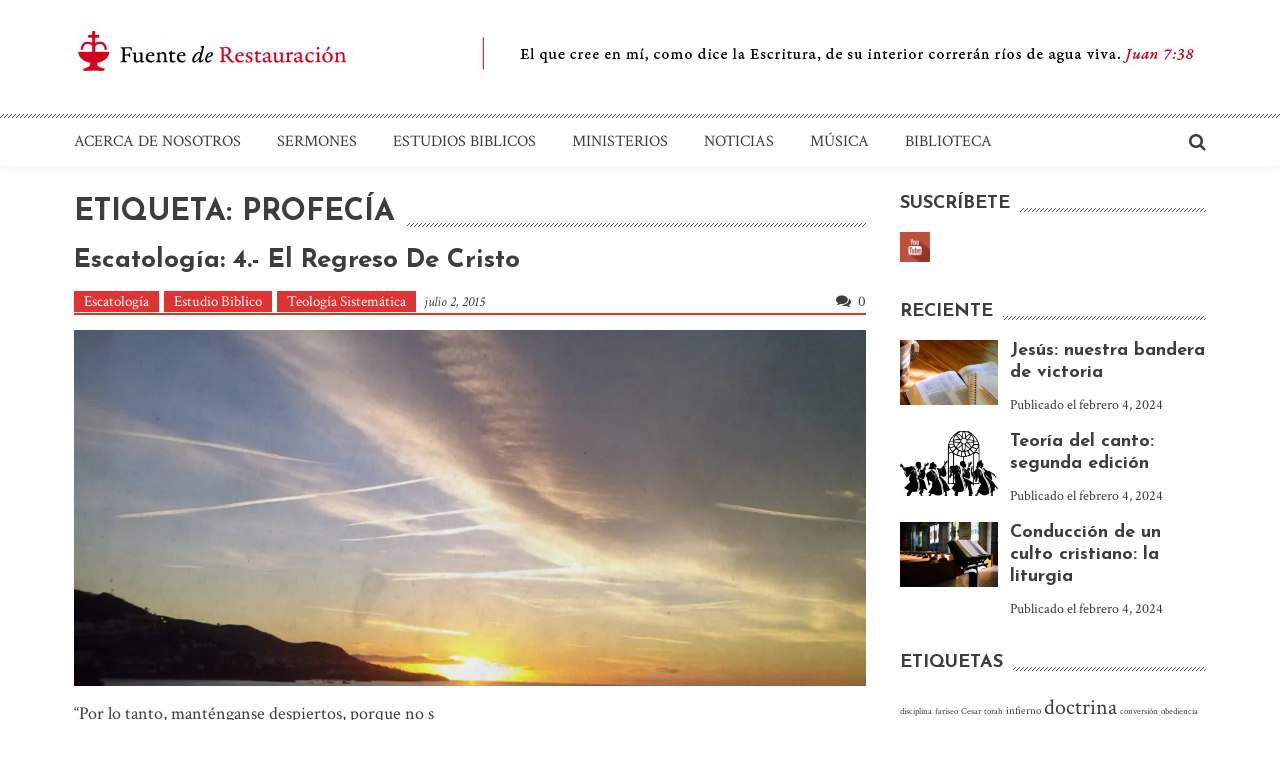

--- FILE ---
content_type: text/html; charset=UTF-8
request_url: https://fuentederestauracion.cl/tag/profecia/
body_size: 7239
content:
<!DOCTYPE html><html lang="es"><head><meta charset="UTF-8" /><meta name="viewport" content="width=device-width, initial-scale=1" /><link rel="profile" href="http://gmpg.org/xfn/11" /><link rel="pingback" href="https://fuentederestauracion.cl/xmlrpc.php" /><link rel="preconnect" href="https://fonts.googleapis.com"><link rel="preconnect" href="https://fonts.gstatic.com" crossorigin><link href="https://fonts.googleapis.com/css2?family=Crimson+Text:ital,wght@0,400;0,700;1,400;1,700&family=Josefin+Sans:ital,wght@0,700;1,700&family=Open+Sans:ital,wght@0,300;0,700;1,300;1,700&display=swap" rel="stylesheet"><link media="all" href="https://fuentederestauracion.cl/wp-content/cache/autoptimize/css/autoptimize_b568a32655152d7ecb0a52d1b8e63f60.css" rel="stylesheet"><title>profecía &#8211; Iglesia Cristiana Fuente de Restauración</title><meta name='robots' content='max-image-preview:large' /><link rel='dns-prefetch' href='//stats.wp.com' /><link rel='dns-prefetch' href='//fonts.googleapis.com' /><link rel='dns-prefetch' href='//v0.wordpress.com' /><link rel='preconnect' href='//i0.wp.com' /><link rel="alternate" type="application/rss+xml" title="Iglesia Cristiana Fuente de Restauración &raquo; Feed" href="https://fuentederestauracion.cl/feed/" /><link rel="alternate" type="application/rss+xml" title="Iglesia Cristiana Fuente de Restauración &raquo; Feed de los comentarios" href="https://fuentederestauracion.cl/comments/feed/" /><link rel="alternate" type="application/rss+xml" title="Iglesia Cristiana Fuente de Restauración &raquo; Etiqueta profecía del feed" href="https://fuentederestauracion.cl/tag/profecia/feed/" /><link rel='stylesheet' id='apss-font-opensans-css' href='//fonts.googleapis.com/css?family=Open+Sans&#038;ver=6.9' type='text/css' media='all' /><link rel='stylesheet' id='google-fonts-css' href='//fonts.googleapis.com/css?family=Open+Sans%3A400%2C600%2C700%2C300%7COswald%3A400%2C700%2C300%7CDosis%3A400%2C300%2C500%2C600%2C700&#038;ver=6.9' type='text/css' media='all' /> <script type="text/javascript" src="https://fuentederestauracion.cl/wp-includes/js/jquery/jquery.min.js?ver=3.7.1" id="jquery-core-js"></script> <script type="text/javascript" id="ufbl-front-js-js-extra">var frontend_js_obj = {"default_error_message":"This field is required","ajax_url":"https://fuentederestauracion.cl/wp-admin/admin-ajax.php","ajax_nonce":"a34685273f"};
//# sourceURL=ufbl-front-js-js-extra</script> <link rel="https://api.w.org/" href="https://fuentederestauracion.cl/wp-json/" /><link rel="alternate" title="JSON" type="application/json" href="https://fuentederestauracion.cl/wp-json/wp/v2/tags/82" /><link rel="EditURI" type="application/rsd+xml" title="RSD" href="https://fuentederestauracion.cl/xmlrpc.php?rsd" /><meta name="generator" content="WordPress 6.9" /> <script type="text/javascript">jQuery(function($){
            if( $('body').hasClass('rtl') ){
                var directionClass = 'rtl';
            } else {
                var directionClass = 'ltr';
            }
        
        /*--------------For Home page slider-------------------*/
        
            $("#homeslider").bxSlider({
                mode: 'horizontal',
                controls: true,
                pager: false,
                pause: 6000,
                speed: 1500,
                auto: true                                      
            });
            
            $("#homeslider-mobile").bxSlider({
                mode: 'horizontal',
                controls: true,
                pager: false,
                pause: 6000,
                speed: 1000,
                auto: true                                        
            });

        /*--------------For news ticker----------------*/

                        
            });</script> <link rel="icon" href="https://i0.wp.com/fuentederestauracion.cl/wp-content/uploads/2016/03/cropped-fav.png?fit=32%2C32&#038;ssl=1" sizes="32x32" /><link rel="icon" href="https://i0.wp.com/fuentederestauracion.cl/wp-content/uploads/2016/03/cropped-fav.png?fit=192%2C192&#038;ssl=1" sizes="192x192" /><link rel="apple-touch-icon" href="https://i0.wp.com/fuentederestauracion.cl/wp-content/uploads/2016/03/cropped-fav.png?fit=180%2C180&#038;ssl=1" /><meta name="msapplication-TileImage" content="https://i0.wp.com/fuentederestauracion.cl/wp-content/uploads/2016/03/cropped-fav.png?fit=270%2C270&#038;ssl=1" /></head><body class="archive tag tag-profecia tag-82 wp-embed-responsive wp-theme-accesspress-mag archive-right-sidebar archive-page-archive-default fullwidth-layout columns-3 group-blog"><div id="page" class="hfeed site"> <a class="skip-link screen-reader-text" href="#content">Saltar al contenido</a><header id="masthead" class="site-header"><div class="top-menu-wrapper no_menu clearfix"><div class="apmag-container"></div></div><div class="logo-ad-wrapper clearfix"><div class="apmag-container"><div class="site-branding"><div class="sitelogo-wrap"> <a href="https://fuentederestauracion.cl/"> <img src="https://fuentederestauracion.cl/wp-content/uploads/2016/03/cropped-Captura-de-pantalla-2016-03-29-a-las-6.56.56-p.m..png" alt="ICRISFRE" title="" /> </a><meta itemprop="name" content="Iglesia Cristiana Fuente de Restauración" /></div><div class="sitetext-wrap"> <a href="https://fuentederestauracion.cl/" rel="home"><h1 class="site-title">Iglesia Cristiana Fuente de Restauración</h1><h2 class="site-description"></h2> </a></div></div><div class="header-ad"><aside id="media_image-2" class="widget widget_media_image"><img width="728" height="90" src="https://i0.wp.com/fuentederestauracion.cl/wp-content/uploads/2016/03/cree-1.jpg?fit=728%2C90&amp;ssl=1" class="image wp-image-183 alignnone attachment-full size-full" alt="" style="max-width: 100%; height: auto;" decoding="async" fetchpriority="high" srcset="https://i0.wp.com/fuentederestauracion.cl/wp-content/uploads/2016/03/cree-1.jpg?w=728&amp;ssl=1 728w, https://i0.wp.com/fuentederestauracion.cl/wp-content/uploads/2016/03/cree-1.jpg?resize=300%2C37&amp;ssl=1 300w" sizes="(max-width: 728px) 100vw, 728px" /></aside></div></div></div><nav id="site-navigation" class="main-navigation"><div class="apmag-container"><div class="nav-wrapper"><div class="nav-toggle hide"> <span> </span> <span> </span> <span> </span></div><div class="menu"><ul id="menu-principal" class="menu"><li id="menu-item-61" class="menu-item menu-item-type-post_type menu-item-object-page menu-item-has-children menu-item-61"><a href="https://fuentederestauracion.cl/bienvenidos/">Acerca de nosotros</a><ul class="sub-menu"><li id="menu-item-148" class="menu-item menu-item-type-post_type menu-item-object-page menu-item-148"><a href="https://fuentederestauracion.cl/pedidos-de-oracion/">Pedidos de oración</a></li></ul></li><li id="menu-item-165" class="menu-item menu-item-type-taxonomy menu-item-object-category menu-item-165"><a href="https://fuentederestauracion.cl/category/sermones/">Sermones</a></li><li id="menu-item-62" class="menu-item menu-item-type-taxonomy menu-item-object-category menu-item-has-children menu-item-62"><a href="https://fuentederestauracion.cl/category/estudio-biblico/">Estudios Biblicos</a><ul class="sub-menu"><li id="menu-item-268" class="menu-item menu-item-type-taxonomy menu-item-object-category menu-item-268"><a href="https://fuentederestauracion.cl/category/estudio-biblico/teologia-sistematica/">Teología Sistemática</a></li><li id="menu-item-269" class="menu-item menu-item-type-taxonomy menu-item-object-category menu-item-269"><a href="https://fuentederestauracion.cl/category/estudio-biblico/quien-es-jesus/">Evangelio de Marcos: ¿Quién es Jesús?</a></li></ul></li><li id="menu-item-175" class="menu-item menu-item-type-custom menu-item-object-custom menu-item-has-children menu-item-175"><a>Ministerios</a><ul class="sub-menu"><li id="menu-item-174" class="menu-item menu-item-type-post_type menu-item-object-page menu-item-174"><a href="https://fuentederestauracion.cl/varones/">Varones</a></li><li id="menu-item-173" class="menu-item menu-item-type-post_type menu-item-object-page menu-item-173"><a href="https://fuentederestauracion.cl/mujeres/">Mujeres</a></li><li id="menu-item-172" class="menu-item menu-item-type-post_type menu-item-object-page menu-item-172"><a href="https://fuentederestauracion.cl/ninos/">Niños</a></li></ul></li><li id="menu-item-86" class="menu-item menu-item-type-taxonomy menu-item-object-category menu-item-86"><a href="https://fuentederestauracion.cl/category/noticia/">Noticias</a></li><li id="menu-item-529" class="menu-item menu-item-type-post_type menu-item-object-page menu-item-529"><a href="https://fuentederestauracion.cl/musica/">Música</a></li><li id="menu-item-530" class="menu-item menu-item-type-post_type menu-item-object-page menu-item-530"><a href="https://fuentederestauracion.cl/biblioteca/">Biblioteca</a></li></ul></div></div><div class="search-icon"> <i class="fa fa-search"></i><div class="ak-search"><div class="close">&times;</div><form action="https://fuentederestauracion.cl/" class="search-form" method="get"> <label> <span class="screen-reader-text">Buscar:</span> <input type="search" title="Buscar:" name="s" value="" placeholder="Buscar..." class="search-field" /> </label><div class="icon-holder"> <button type="submit" class="search-submit"><i class="fa fa-search"></i></button></div></form><div class="overlay-search"></div></div></div></div></nav></header><div id="content" class="site-content"><div class="apmag-container"><div id="primary" class="content-area"><main id="main" class="site-main"><header class="page-header"><h1 class="page-title"><span>Etiqueta: profecía</span></h1></header><article id="post-74" class="post-74 post type-post status-publish format-audio has-post-thumbnail hentry category-escatologia category-estudio-biblico category-teologia-sistematica tag-anticristo tag-apocalipsis tag-bestia tag-cristos tag-dios tag-doctrina tag-eternidad tag-falsos tag-fin tag-futurismo tag-historico tag-idealismo tag-interpretacion tag-marcos-13 tag-mateo-24 tag-preterismo tag-profecia tag-profetas tag-regreso tag-retorno tag-senales tag-senor tag-sistematica tag-teologia tag-tribulacion tag-venida post_format-post-format-audio"><header class="entry-header"><h1 class="entry-title"><a href="https://fuentederestauracion.cl/escatologia-4-el-regreso-de-cristo/" rel="bookmark">Escatología: 4.- El regreso de Cristo</a></h1><div class="entry-meta"><ul class="post-categories"><li><a href="https://fuentederestauracion.cl/category/estudio-biblico/escatologia/" rel="category tag">Escatología</a></li><li><a href="https://fuentederestauracion.cl/category/estudio-biblico/" rel="category tag">Estudio Biblico</a></li><li><a href="https://fuentederestauracion.cl/category/estudio-biblico/teologia-sistematica/" rel="category tag">Teología Sistemática</a></li></ul><span class="byline"> </span><span class="posted-on"><time class="entry-date published" datetime="2015-07-02T02:58:40-04:00">julio 2, 2015</time><time class="updated" datetime="2016-03-29T19:50:31-04:00">marzo 29, 2016</time></span><span class="comment_count"><i class="fa fa-comments"></i>0</span></div></header><div class="entry-content"><div class="post-image non-zoomin"> <a href="https://fuentederestauracion.cl/escatologia-4-el-regreso-de-cristo/"><img src="https://i0.wp.com/fuentederestauracion.cl/wp-content/uploads/2015/07/cielo.jpg?resize=1132%2C509&#038;ssl=1" alt="" /></a> <a class="big-image-overlay" href="https://fuentederestauracion.cl/escatologia-4-el-regreso-de-cristo/"><i class="fa fa-external-link"></i></a></div><p>“Por lo tanto, manténganse despiertos, porque no s</p></div><footer class="entry-footer"></footer></article></main></div><div id="secondary-right-sidebar" class="widget-area" role="complementary"><div id="secondary"><aside id="apsi_widget-2" class="widget widget_apsi_widget"><h4 class="widget-title"><span>Suscríbete</span></h4><div class="aps-social-icon-wrapper"><div class="aps-group-horizontal"><div class="aps-each-icon icon-2-1" style='margin:px;' data-aps-tooltip='Suscríbete' data-aps-tooltip-enabled="1" data-aps-tooltip-bg="#000" data-aps-tooltip-color="#fff"> <a href="https://www.youtube.com/channel/UCdMRFGAaDlBom_cwMOsE88g" target=&quot;_blank&quot; class="aps-icon-link animated aps-tooltip" data-animation-class="shake"> <img src="https://fuentederestauracion.cl/wp-content/plugins/accesspress-social-icons/icon-sets/png/set4/youtube.png" alt="YouTube"/> </a> <span class="aps-icon-tooltip aps-icon-tooltip-bottom" style="display: none;"></span></div></div></div></aside><aside id="accesspress_mag_register_latest_posts-2" class="widget widget_accesspress_mag_register_latest_posts"><div class="latest-posts clearfix"><h1 class="widget-title"><span>Reciente</span></h1><div class="latest-posts-wrapper"><div class="latest-single-post clearfix"><div class="post-img"> <a href="https://fuentederestauracion.cl/jesus-nuestra-bandera-de-victoria/"> <img src="https://i0.wp.com/fuentederestauracion.cl/wp-content/uploads/2017/02/12733-Bible_Devotional_Coffee.800w.tn_.jpg?resize=177%2C118&#038;ssl=1" alt="" /> </a></div><div class="post-desc-wrapper"><h3 class="post-title"><a href="https://fuentederestauracion.cl/jesus-nuestra-bandera-de-victoria/">Jesús: nuestra bandera de victoria</a></h3><div class="block-poston"><span class="posted-on">Publicado el <a href="https://fuentederestauracion.cl/jesus-nuestra-bandera-de-victoria/" rel="bookmark"><time class="entry-date published updated" datetime="2024-02-04T07:22:03-04:00">febrero 4, 2024</time></a></span></div></div></div><div class="latest-single-post clearfix"><div class="post-img"> <a href="https://fuentederestauracion.cl/teoria-del-canto-segunda-edicion/"> <img src="https://i0.wp.com/fuentederestauracion.cl/wp-content/uploads/2024/02/88f8fdb16597ef943c2a43bb7f243b4a.jpg?resize=177%2C118&#038;ssl=1" alt="" /> </a></div><div class="post-desc-wrapper"><h3 class="post-title"><a href="https://fuentederestauracion.cl/teoria-del-canto-segunda-edicion/">Teoría del canto: segunda edición</a></h3><div class="block-poston"><span class="posted-on">Publicado el <a href="https://fuentederestauracion.cl/teoria-del-canto-segunda-edicion/" rel="bookmark"><time class="entry-date published" datetime="2024-02-04T07:07:54-04:00">febrero 4, 2024</time><time class="updated" datetime="2024-02-04T07:23:25-04:00">febrero 4, 2024</time></a></span></div></div></div><div class="latest-single-post clearfix"><div class="post-img"> <a href="https://fuentederestauracion.cl/conduccion-de-un-culto-cristiano-la-liturgia/"> <img src="https://i0.wp.com/fuentederestauracion.cl/wp-content/uploads/2024/02/18325687975_63d09cfa6d_b.jpg?resize=177%2C118&#038;ssl=1" alt="" /> </a></div><div class="post-desc-wrapper"><h3 class="post-title"><a href="https://fuentederestauracion.cl/conduccion-de-un-culto-cristiano-la-liturgia/">Conducción de un culto cristiano: la liturgia</a></h3><div class="block-poston"><span class="posted-on">Publicado el <a href="https://fuentederestauracion.cl/conduccion-de-un-culto-cristiano-la-liturgia/" rel="bookmark"><time class="entry-date published" datetime="2024-02-04T06:20:59-04:00">febrero 4, 2024</time><time class="updated" datetime="2024-02-04T07:13:04-04:00">febrero 4, 2024</time></a></span></div></div></div></div></div></aside><aside id="utcw-2" class="widget widget_utcw widget_tag_cloud"><h4 class="widget-title"><span>Etiquetas</span></h4><div class="utcw-15ql03b tagcloud"><a class="tag-link-44 utcw-tag utcw-tag-disciplina" href="https://fuentederestauracion.cl/tag/disciplina/" style="font-size:9px" title="1 topic">disciplina</a> <a class="tag-link-144 utcw-tag utcw-tag-fariseo" href="https://fuentederestauracion.cl/tag/fariseo/" style="font-size:9px" title="1 topic">fariseo</a> <a class="tag-link-35 utcw-tag utcw-tag-cesar" href="https://fuentederestauracion.cl/tag/cesar/" style="font-size:9px" title="1 topic">Cesar</a> <a class="tag-link-107 utcw-tag utcw-tag-torah" href="https://fuentederestauracion.cl/tag/torah/" style="font-size:9px" title="1 topic">torah</a> <a class="tag-link-56 utcw-tag utcw-tag-infierno" href="https://fuentederestauracion.cl/tag/infierno/" style="font-size:11.4375px" title="4 topics">infierno</a> <a class="tag-link-7 utcw-tag utcw-tag-doctrina" href="https://fuentederestauracion.cl/tag/doctrina/" style="font-size:22px" title="17 topics">doctrina</a> <a class="tag-link-170 utcw-tag utcw-tag-conversion" href="https://fuentederestauracion.cl/tag/conversion/" style="font-size:9px" title="1 topic">conversión</a> <a class="tag-link-47 utcw-tag utcw-tag-obediencia" href="https://fuentederestauracion.cl/tag/obediencia/" style="font-size:9px" title="1 topic">obediencia</a> <a class="tag-link-96 utcw-tag utcw-tag-historia" href="https://fuentederestauracion.cl/tag/historia/" style="font-size:9px" title="1 topic">historia</a> <a class="tag-link-159 utcw-tag utcw-tag-blasfemia" href="https://fuentederestauracion.cl/tag/blasfemia/" style="font-size:9px" title="1 topic">blasfemia</a> <a class="tag-link-103 utcw-tag utcw-tag-juicio" href="https://fuentederestauracion.cl/tag/juicio/" style="font-size:9px" title="1 topic">juicio</a> <a class="tag-link-105 utcw-tag utcw-tag-castigo" href="https://fuentederestauracion.cl/tag/castigo/" style="font-size:9px" title="1 topic">castigo</a> <a class="tag-link-10 utcw-tag utcw-tag-iglesia-invisible" href="https://fuentederestauracion.cl/tag/iglesia-invisible/" style="font-size:9px" title="1 topic">iglesia invisible</a> <a class="tag-link-80 utcw-tag utcw-tag-anticristo" href="https://fuentederestauracion.cl/tag/anticristo/" style="font-size:9px" title="1 topic">Anticristo</a> <a class="tag-link-21 utcw-tag utcw-tag-pueblo" href="https://fuentederestauracion.cl/tag/pueblo/" style="font-size:9px" title="1 topic">Pueblo</a> <a class="tag-link-12 utcw-tag utcw-tag-diciplina" href="https://fuentederestauracion.cl/tag/diciplina/" style="font-size:9px" title="1 topic">diciplina</a> <a class="tag-link-131 utcw-tag utcw-tag-lapiz" href="https://fuentederestauracion.cl/tag/lapiz/" style="font-size:9px" title="1 topic">lápiz</a> <a class="tag-link-9 utcw-tag utcw-tag-iglesia-visible" href="https://fuentederestauracion.cl/tag/iglesia-visible/" style="font-size:9px" title="1 topic">iglesia visible</a> <a class="tag-link-147 utcw-tag utcw-tag-sanidad" href="https://fuentederestauracion.cl/tag/sanidad/" style="font-size:9.8125px" title="2 topics">sanidad</a> <a class="tag-link-120 utcw-tag utcw-tag-introduccion" href="https://fuentederestauracion.cl/tag/introduccion/" style="font-size:9px" title="1 topic">introducción</a></div></aside></div></div></div></div><footer id="colophon" class="site-footer" role="contentinfo"><div class="bottom-footer clearfix"><div class="apmag-container"><div class="ak-info"> <SPAN>ICRISFRE | Iglesia Cristiana Fuente de Restauración</SPAN></div></div></div></footer><div id="back-top"> <a href="#top"><i class="fa fa-arrow-up"></i> <span> Top </span></a></div></div> <script type="speculationrules">{"prefetch":[{"source":"document","where":{"and":[{"href_matches":"/*"},{"not":{"href_matches":["/wp-*.php","/wp-admin/*","/wp-content/uploads/*","/wp-content/*","/wp-content/plugins/*","/wp-content/themes/accesspress-mag/*","/*\\?(.+)"]}},{"not":{"selector_matches":"a[rel~=\"nofollow\"]"}},{"not":{"selector_matches":".no-prefetch, .no-prefetch a"}}]},"eagerness":"conservative"}]}</script> <script>var refTagger = {
		settings: {
			bibleVersion: "RVR60",
			libronixBibleVersion: "ESV",
			addLogosLink: false,
			appendIconToLibLinks: false,
			libronixLinkIcon: "dark",
			noSearchClassNames: [],
			useTooltip: true,
			noSearchTagNames: ["h1", "h2", "h3"],
			linksOpenNewWindow: false,
			convertHyperlinks: false,
			caseInsensitive: false,
			tagChapters: false 
		}
	};

	(function(d, t) {
		var g = d.createElement(t), s = d.getElementsByTagName(t)[0];
		g.src = 'https://api.reftagger.com/v2/reftagger.es.js';
		s.parentNode.insertBefore(g, s);
	}(document, 'script'));</script> <script type="text/javascript" id="ap-frontend-js-js-extra">var ap_form_required_message = ["This field is required","accesspress-anonymous-post"];
var ap_captcha_error_message = ["Sum is not correct.","accesspress-anonymous-post"];
//# sourceURL=ap-frontend-js-js-extra</script> <script type="text/javascript" id="apss-frontend-mainjs-js-extra">var frontend_ajax_object = {"ajax_url":"https://fuentederestauracion.cl/wp-admin/admin-ajax.php","ajax_nonce":"51ff5c6225"};
//# sourceURL=apss-frontend-mainjs-js-extra</script> <script type="text/javascript" src="https://fuentederestauracion.cl/wp-includes/js/dist/hooks.min.js?ver=dd5603f07f9220ed27f1" id="wp-hooks-js"></script> <script type="text/javascript" src="https://fuentederestauracion.cl/wp-includes/js/dist/i18n.min.js?ver=c26c3dc7bed366793375" id="wp-i18n-js"></script> <script type="text/javascript" id="wp-i18n-js-after">wp.i18n.setLocaleData( { 'text direction\u0004ltr': [ 'ltr' ] } );
//# sourceURL=wp-i18n-js-after</script> <script type="text/javascript" id="contact-form-7-js-translations">( function( domain, translations ) {
	var localeData = translations.locale_data[ domain ] || translations.locale_data.messages;
	localeData[""].domain = domain;
	wp.i18n.setLocaleData( localeData, domain );
} )( "contact-form-7", {"translation-revision-date":"2025-12-01 15:45:40+0000","generator":"GlotPress\/4.0.3","domain":"messages","locale_data":{"messages":{"":{"domain":"messages","plural-forms":"nplurals=2; plural=n != 1;","lang":"es"},"This contact form is placed in the wrong place.":["Este formulario de contacto est\u00e1 situado en el lugar incorrecto."],"Error:":["Error:"]}},"comment":{"reference":"includes\/js\/index.js"}} );
//# sourceURL=contact-form-7-js-translations</script> <script type="text/javascript" id="contact-form-7-js-before">var wpcf7 = {
    "api": {
        "root": "https:\/\/fuentederestauracion.cl\/wp-json\/",
        "namespace": "contact-form-7\/v1"
    },
    "cached": 1
};
//# sourceURL=contact-form-7-js-before</script> <script type="text/javascript" id="jetpack-stats-js-before">_stq = window._stq || [];
_stq.push([ "view", {"v":"ext","blog":"89847171","post":"0","tz":"-4","srv":"fuentederestauracion.cl","arch_tag":"profecia","arch_results":"1","j":"1:15.4"} ]);
_stq.push([ "clickTrackerInit", "89847171", "0" ]);
//# sourceURL=jetpack-stats-js-before</script> <script type="text/javascript" src="https://stats.wp.com/e-202604.js" id="jetpack-stats-js" defer="defer" data-wp-strategy="defer"></script> <script id="wp-emoji-settings" type="application/json">{"baseUrl":"https://s.w.org/images/core/emoji/17.0.2/72x72/","ext":".png","svgUrl":"https://s.w.org/images/core/emoji/17.0.2/svg/","svgExt":".svg","source":{"concatemoji":"https://fuentederestauracion.cl/wp-includes/js/wp-emoji-release.min.js?ver=6.9"}}</script> <script type="module">/*! This file is auto-generated */
const a=JSON.parse(document.getElementById("wp-emoji-settings").textContent),o=(window._wpemojiSettings=a,"wpEmojiSettingsSupports"),s=["flag","emoji"];function i(e){try{var t={supportTests:e,timestamp:(new Date).valueOf()};sessionStorage.setItem(o,JSON.stringify(t))}catch(e){}}function c(e,t,n){e.clearRect(0,0,e.canvas.width,e.canvas.height),e.fillText(t,0,0);t=new Uint32Array(e.getImageData(0,0,e.canvas.width,e.canvas.height).data);e.clearRect(0,0,e.canvas.width,e.canvas.height),e.fillText(n,0,0);const a=new Uint32Array(e.getImageData(0,0,e.canvas.width,e.canvas.height).data);return t.every((e,t)=>e===a[t])}function p(e,t){e.clearRect(0,0,e.canvas.width,e.canvas.height),e.fillText(t,0,0);var n=e.getImageData(16,16,1,1);for(let e=0;e<n.data.length;e++)if(0!==n.data[e])return!1;return!0}function u(e,t,n,a){switch(t){case"flag":return n(e,"\ud83c\udff3\ufe0f\u200d\u26a7\ufe0f","\ud83c\udff3\ufe0f\u200b\u26a7\ufe0f")?!1:!n(e,"\ud83c\udde8\ud83c\uddf6","\ud83c\udde8\u200b\ud83c\uddf6")&&!n(e,"\ud83c\udff4\udb40\udc67\udb40\udc62\udb40\udc65\udb40\udc6e\udb40\udc67\udb40\udc7f","\ud83c\udff4\u200b\udb40\udc67\u200b\udb40\udc62\u200b\udb40\udc65\u200b\udb40\udc6e\u200b\udb40\udc67\u200b\udb40\udc7f");case"emoji":return!a(e,"\ud83e\u1fac8")}return!1}function f(e,t,n,a){let r;const o=(r="undefined"!=typeof WorkerGlobalScope&&self instanceof WorkerGlobalScope?new OffscreenCanvas(300,150):document.createElement("canvas")).getContext("2d",{willReadFrequently:!0}),s=(o.textBaseline="top",o.font="600 32px Arial",{});return e.forEach(e=>{s[e]=t(o,e,n,a)}),s}function r(e){var t=document.createElement("script");t.src=e,t.defer=!0,document.head.appendChild(t)}a.supports={everything:!0,everythingExceptFlag:!0},new Promise(t=>{let n=function(){try{var e=JSON.parse(sessionStorage.getItem(o));if("object"==typeof e&&"number"==typeof e.timestamp&&(new Date).valueOf()<e.timestamp+604800&&"object"==typeof e.supportTests)return e.supportTests}catch(e){}return null}();if(!n){if("undefined"!=typeof Worker&&"undefined"!=typeof OffscreenCanvas&&"undefined"!=typeof URL&&URL.createObjectURL&&"undefined"!=typeof Blob)try{var e="postMessage("+f.toString()+"("+[JSON.stringify(s),u.toString(),c.toString(),p.toString()].join(",")+"));",a=new Blob([e],{type:"text/javascript"});const r=new Worker(URL.createObjectURL(a),{name:"wpTestEmojiSupports"});return void(r.onmessage=e=>{i(n=e.data),r.terminate(),t(n)})}catch(e){}i(n=f(s,u,c,p))}t(n)}).then(e=>{for(const n in e)a.supports[n]=e[n],a.supports.everything=a.supports.everything&&a.supports[n],"flag"!==n&&(a.supports.everythingExceptFlag=a.supports.everythingExceptFlag&&a.supports[n]);var t;a.supports.everythingExceptFlag=a.supports.everythingExceptFlag&&!a.supports.flag,a.supports.everything||((t=a.source||{}).concatemoji?r(t.concatemoji):t.wpemoji&&t.twemoji&&(r(t.twemoji),r(t.wpemoji)))});
//# sourceURL=https://fuentederestauracion.cl/wp-includes/js/wp-emoji-loader.min.js</script> <script defer src="https://fuentederestauracion.cl/wp-content/cache/autoptimize/js/autoptimize_f8cc1d2344a7d527e94f2dce8acd9f07.js"></script></body></html>